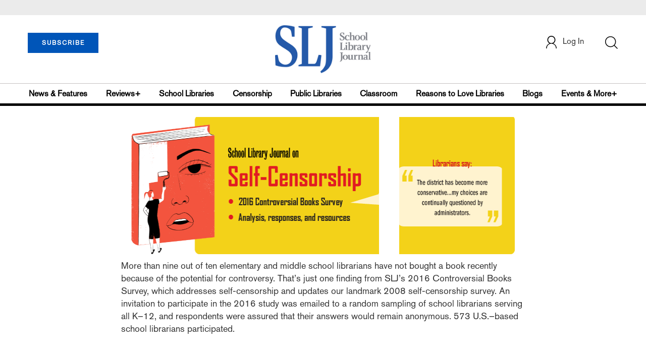

--- FILE ---
content_type: text/html; charset=utf-8
request_url: https://www.google.com/recaptcha/api2/aframe
body_size: -86
content:
<!DOCTYPE HTML><html><head><meta http-equiv="content-type" content="text/html; charset=UTF-8"></head><body><script nonce="Z1ieMyuBIH0k9vs-vb5pOg">/** Anti-fraud and anti-abuse applications only. See google.com/recaptcha */ try{var clients={'sodar':'https://pagead2.googlesyndication.com/pagead/sodar?'};window.addEventListener("message",function(a){try{if(a.source===window.parent){var b=JSON.parse(a.data);var c=clients[b['id']];if(c){var d=document.createElement('img');d.src=c+b['params']+'&rc='+(localStorage.getItem("rc::a")?sessionStorage.getItem("rc::b"):"");window.document.body.appendChild(d);sessionStorage.setItem("rc::e",parseInt(sessionStorage.getItem("rc::e")||0)+1);localStorage.setItem("rc::h",'1769084364883');}}}catch(b){}});window.parent.postMessage("_grecaptcha_ready", "*");}catch(b){}</script></body></html>

--- FILE ---
content_type: application/javascript; charset=utf-8
request_url: https://count.personyze.com/stat-track-log-visit.js.php?fr=77&te=0&sr=7792&ld=1&ur=https%3A%2F%2Fwww.slj.com%2Fpage%2Ffeatures-self-censorship&rf=https%3A%2F%2Fwww.slj.com%2F%3Fpage%3Dfeatures-self-censorship&id=-1115336578&si=0&ss=1769084363&nw=3&st=1&ls=1769084363&rs=0&sy=&bh=&hs=0&dg=&ps=1769084363&ev=0_e_1_8192_%2F%2Fwww.slj.com%2Fpage%2Ffeatures-self-censorship&hu=&ao=&pr=&tm=1769084363&pl=Linux%20x86_64&sc=1280x720x24&th=170830049&ck=y&aj=y&jv=n&fl=-1&sl=-1&mp=-1&cn=y&vl=-1&qt=-1
body_size: 238
content:
(function(_S_T) { if (_S_T) {_S_T.log_visit(77, 533546, {"srch_word":"","ref_type":"internal","country_code":"US","country":"United States","region":"OH","city":"Columbus","latitude":39.962501525878906,"longitude":-83.006103515625,"ip":"3.128.181.203","1_vid":533546,"1_ref_type":"internal","timezone":0,"current_city":"Columbus","current_state":"OH","current_country":"United States"}, 1, null, [], null, [], [], '480', [], [], null, 1769084364, 0, {}, 480, "", "");}})(window._S_T || window.parent && parent._S_T)

--- FILE ---
content_type: application/javascript;charset=UTF-8
request_url: https://www.slj.com/webfiles/1768801354029/js/market-space.js
body_size: 8745
content:
$(document).ready(function() {

  console.log("Market-space");
  $('#agreeTerms12').on('change', function() {
    // console.log("Executing");
    $('#agreeTerms12').val($(this).is(':checked'));
    // $('#agreeTerms12').attr('checked', 'true');
    // $('#agreeTermsAlert12').addClass('hide')
  })

  $('#agreeLoggedTerms12').on('change', function() {
    // console.log("Executing");
    $('#agreeLoggedTerms12').val($(this).is(':checked'));
    // $('#agreeTerms12').attr('checked', 'true');
    // $('#agreeTermsAlert12').addClass('hide')
  })
  $('#agreeLoggedInTerms123').on('change', function() {
    // console.log("Executing");
    $('#agreeLoggedInTerms123').val($(this).is(':checked'));
    // $('#agreeTerms12').attr('checked', 'true');
    // $('#agreeTermsAlert12').addClass('hide')
  })
  //
});

// $('#agreeTerms12').onChange(
//   function(){
//     console.log(this.prop());
//   }
// );
// validateDownloadStatus
function validateDownloadStatus(url, title) {
  console.log("Value", url);
  if ($.cookie('customerData') == undefined) {
    var formData = {
      'session_id':localStorage.getItem('randomString'),
      'doc_name':title,
      // 'url':"https://www.slj.com/page/makerspace-empower-kids"
      "url":window.location.href
    }
    $.ajax({
      url: APIBaseUrl + "pdfdownloads/get",
       // + localStorage.getItem('randomString') + "/" + title+"/"+url,
      type: 'POST',
      contentType: 'application/json',
      data: JSON.stringify(formData),
      success: function(data, textStatus) {
        if (data.length == 0) {
          $("#myModal").modal('show');
          $('#downloadValidate').attr('onclick','addFormData("'+title+'","'+url+'")');
          // Pass value to modal submit button and onClick of submit call register API and show pdf
        } else {
          window.open(url, '_blank');
        }
      },
      error: function(request, textStatus, errorThrown) {}
    });
  }
  else {

    // $.cookie('makerSpace', false, {
      // expires: loginCookieExpireTime
    // });
    // console.log("Status", $.cookie('makerSpace') == "false", !($.cookie('makerSpace')));


    // if($.cookie('makerSpace') == "false"){
    //   $("#myModal1").modal('show');
    //   $('#downloadValidateLoggedIn').attr('onclick','addLoggedInCheckedData("'+title+'","'+url+'")');
    // }
    // else{
      $.ajax({
        url: APIBaseUrl + "pdfdownloads/get/email/" + JSON.parse($.cookie('customerData')).email + "/" + title,
        type: 'GET',
        success: function(data, textStatus) {

              if($.cookie('makerSpace') == "false"){
                $("#myModal1").modal('show');
                if (data.length == 0){
                  $('#downloadValidateLoggedIn').attr('onclick','addLoggedInCheckedData("'+title+'","'+url+'")');
                }
                else{
                  $('#downloadValidateLoggedIn').attr('onclick',function(){$("#loggedIn").modal('hide');});
                  window.open(url, '_blank');
                }
              }
              else{
                if (data.length == 0){
                  addRegisteredData(title,url);
                }
                else{

                  window.open(url, '_blank');
                }
              }
          // if (data.length == 0) {
          //   $("#loggedIn").modal('show');
          //   $('#downloadValidateLogged').attr('onclick','addLoggedInData("'+title+'","'+url+'")');
          // }
          // else{
            // window.open(url, '_blank');
          // }

        },
        error: function(request, textStatus, errorThrown) {}
      });

    // }

  }
}
// registerDetails($('#downloadFirstName').val().trim(),$('#downloadLastName').val().trim(),$('#downloadEmail').val().trim(),$('#downloadStateName').val().trim(),$('#downloadComapnyName').val().trim(),$('#downloadBusinessCategory').val().trim(),localStorage.getItem('randomString'),title,2,url);


function registerDetails(firstname,lastname,email,state,company,business_category,session_id,doc_name,flag, url) {
  var formData = {
    "firstname": firstname,
    "lastname": lastname,
    "email": email,
    "state": state,
    "company": company,
    "business_category":business_category,
    "session_id": session_id,
    "doc_name": doc_name,
    "flag": flag,
    // 'url':"https://www.slj.com/page/makerspace-empower-kids"
    "url":window.location.href
  }

  $.ajax({
    url: APIBaseUrl + "pdfdownloads/add",
    type: 'POST',
    contentType: 'application/json',
    data: JSON.stringify(formData),
    success: function(data, textStatus) {
      if (data) {
        // $("#myModal").modal('show');
        // call register API
        window.open(url, '_blank');
      }

    },
    error: function(request, textStatus, errorThrown) {}
  });
}

function addFormData(title, url){
  // e.preventDefault();
  console.log("Exeffcuto",$('#downloadBusinessCategory').val());
  $('#error').html("");
  $('#agreeTerms12Error').addClass('hide');
  var email_id = $('#downloadEmail').val().trim();
  var re = /^(([^<>()\[\]\\.,;:\s@"]+(\.[^<>()\[\]\\.,;:\s@"]+)*)|(".+"))@((\[[0-9]{1,3}\.[0-9]{1,3}\.[0-9]{1,3}\.[0-9]{1,3}\])|(([a-zA-Z\-0-9]+\.)+[a-zA-Z]{2,}))$/;
   var result = re.test(String(email_id).toLowerCase());
  console.log(result);
  if($('#downloadFirstName').val().trim() == "" ||
      $('#downloadLastName').val().trim() == "" ||
      $('#downloadComapnyName').val().trim() == "" ||
      $('#downloadEmail').val().trim() == "" ||
      $('#downloadStateName').val().trim() == "" ||
      $('#downloadBusinessCategory').val().trim() == ""
    ){
      $('#error').html("Mandatory fields are missing")

  }
  else if(!result){
    $('#error').html("Invalid email ")

  }
  else if(!$('#agreeTerms12').prop('checked')){
    $('#agreeTerms12Error').removeClass('hide');

  }
  else{
    $('#downloadFirstName').val().trim() == "" ||
        $('#downloadLastName').val().trim() == "" ||
        $('#downloadComapnyName').val().trim() == "" ||
        $('#downloadEmail').val().trim() == "" ||
        $('#downloadStateName').val().trim() == "" ||
        $('#downloadBusinessCategory').val().trim() == ""

    registerDetails($('#downloadFirstName').val().trim(),$('#downloadLastName').val().trim(),$('#downloadEmail').val().trim(),$('#downloadStateName').val().trim(),$('#downloadComapnyName').val().trim(),$('#downloadBusinessCategory').val().trim(),localStorage.getItem('randomString'),title,2,url);
    $("#myModal").modal('hide');
  }
}

function addLoggedInData(title, url){
  $('#agreeTerms12Error').addClass('hide');


  if(!$('#agreeLoggedTerms12').prop('checked')){
    $('#agreeTermsLoggedError').removeClass('hide');
  }else{
    // call register API
    var userData = JSON.parse($.cookie('customerData'))
    console.log("Userdata: ", userData);
    var userState = userData.addresses.length>0?userData.addresses[0].region.region_code:"";
    // var userCompany = userData.custom_attributes.length>0?userData.custom_attributes.map((data)=function(){if(data.attribute_code == "institution") return data.value}):"" || ""
    var userCompany = "";
    if(userData.custom_attributes.length>0){
      for( var i = 0; i<userData.custom_attributes.length; i++){
          if(userData.custom_attributes[i].attribute_code == "institution"){

            userCompany = userData.custom_attributes[i].value;
            break;
          }
          userCompany = "";
      }
    }
    registerDetails(userData.firstname,userData.lastname,userData.email,userState,userCompany,"","",title,1,url);
    $("#loggedIn").modal('hide');
  }

}
function addLoggedInCheckedData(title, url){
  $('#agreeTermsLoggedInError').addClass('hide');


  if(!$('#agreeLoggedInTerms123').prop('checked')){
    $('#agreeTermsLoggedInError').removeClass('hide');
  }else{

    addRegisteredData(title, url);
    $("#myModal1").modal('hide');
    $.cookie('makerSpace', true, {
      path: '/',
      expires: loginCookieExpireTime
    });
  }

}
function addRegisteredData(title, url){
  var userData = JSON.parse($.cookie('customerData'))
  // console.log("Userdata: ", userData);
  var userState = userData.addresses.length>0?userData.addresses[0].region.region_code:"";
  // var userCompany = userData.custom_attributes.length>0?userData.custom_attributes.map((data)=function(){if(data.attribute_code == "institution") return data.value}):"" || ""
  var userCompany = "";
  if(userData.custom_attributes.length>0){
    for( var i = 0; i<userData.custom_attributes.length; i++){
        if(userData.custom_attributes[i].attribute_code == "institution"){

          userCompany = userData.custom_attributes[i].value;
          break;
        }
        userCompany = "";
    }
  }
  registerDetails(userData.firstname,userData.lastname,userData.email,userState,userCompany,"","",title,1,url);
}
